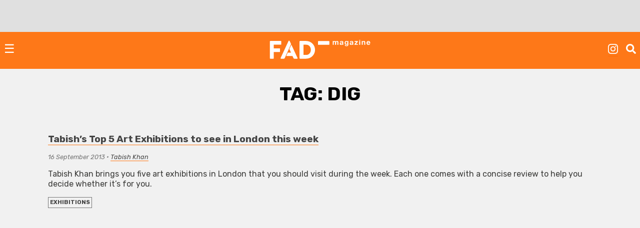

--- FILE ---
content_type: text/html; charset=utf-8
request_url: https://www.google.com/recaptcha/api2/aframe
body_size: 269
content:
<!DOCTYPE HTML><html><head><meta http-equiv="content-type" content="text/html; charset=UTF-8"></head><body><script nonce="70PxgZUulHc9fxq4SzK90A">/** Anti-fraud and anti-abuse applications only. See google.com/recaptcha */ try{var clients={'sodar':'https://pagead2.googlesyndication.com/pagead/sodar?'};window.addEventListener("message",function(a){try{if(a.source===window.parent){var b=JSON.parse(a.data);var c=clients[b['id']];if(c){var d=document.createElement('img');d.src=c+b['params']+'&rc='+(localStorage.getItem("rc::a")?sessionStorage.getItem("rc::b"):"");window.document.body.appendChild(d);sessionStorage.setItem("rc::e",parseInt(sessionStorage.getItem("rc::e")||0)+1);localStorage.setItem("rc::h",'1769158237403');}}}catch(b){}});window.parent.postMessage("_grecaptcha_ready", "*");}catch(b){}</script></body></html>

--- FILE ---
content_type: image/svg+xml
request_url: https://fadmagazine.com/wp-content/uploads/icon-facebook.svg
body_size: 276
content:
<?xml version="1.0" encoding="utf-8"?>
<!-- Generator: Adobe Illustrator 16.0.0, SVG Export Plug-In . SVG Version: 6.00 Build 0)  -->
<!DOCTYPE svg PUBLIC "-//W3C//DTD SVG 1.1//EN" "http://www.w3.org/Graphics/SVG/1.1/DTD/svg11.dtd">
<svg version="1.1" id="Layer_1" xmlns="http://www.w3.org/2000/svg" xmlns:xlink="http://www.w3.org/1999/xlink" x="0px" y="0px"
	 width="2000px" height="2000px" viewBox="0 0 2000 2000" enable-background="new 0 0 2000 2000" xml:space="preserve">
<path fill="#FFFFFF" d="M1968.75,1000c0-535.156-433.594-968.75-968.75-968.75S31.25,464.844,31.25,1000
	c0,483.516,354.258,884.297,817.383,957.031v-676.992H602.539V1000h246.094V786.562c0-242.773,144.531-376.875,365.898-376.875
	c106.016,0,216.875,18.906,216.875,18.906v238.281h-122.188c-120.312,0-157.852,74.688-157.852,151.289V1000h268.672
	l-42.969,280.039h-225.703v676.992C1614.492,1884.297,1968.75,1483.516,1968.75,1000z"/>
</svg>


--- FILE ---
content_type: application/javascript; charset=utf-8
request_url: https://fundingchoicesmessages.google.com/f/AGSKWxV7vaBp-vLtiz2cnYhAUMK2rQ8R5NSdC0gBgnKL4fbGeENuY2WKu_YVpPU8aWDdVq8L-LWmuojZPe17k4GfBmDnHDr6DbnNpk_zcLkO-EtOS7AnkcI6KUTOD_xMXa3eSCejiI8Rwz0GgBpgYfc6-Klx4dOS6-M9SKeYFT_Xmop1fisdJPdNlvXL_zcx/_.480x60-://pop-over./ad_top./layout.inc.php?img/showads_
body_size: -1290
content:
window['fbb573fe-2fdf-4bdf-8371-ccb5e9d111d3'] = true;